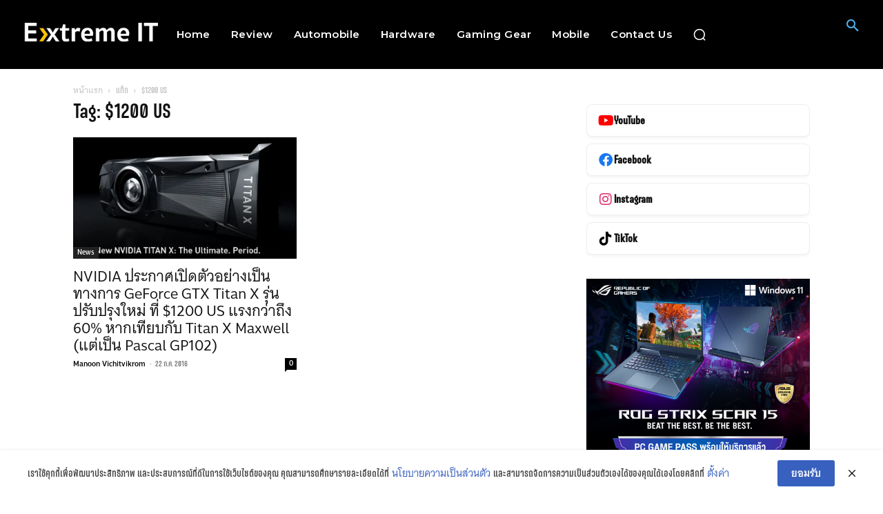

--- FILE ---
content_type: text/html; charset=utf-8
request_url: https://www.google.com/recaptcha/api2/aframe
body_size: 268
content:
<!DOCTYPE HTML><html><head><meta http-equiv="content-type" content="text/html; charset=UTF-8"></head><body><script nonce="h88Ra7Qgx3MWjVeoYOWDig">/** Anti-fraud and anti-abuse applications only. See google.com/recaptcha */ try{var clients={'sodar':'https://pagead2.googlesyndication.com/pagead/sodar?'};window.addEventListener("message",function(a){try{if(a.source===window.parent){var b=JSON.parse(a.data);var c=clients[b['id']];if(c){var d=document.createElement('img');d.src=c+b['params']+'&rc='+(localStorage.getItem("rc::a")?sessionStorage.getItem("rc::b"):"");window.document.body.appendChild(d);sessionStorage.setItem("rc::e",parseInt(sessionStorage.getItem("rc::e")||0)+1);localStorage.setItem("rc::h",'1769369225974');}}}catch(b){}});window.parent.postMessage("_grecaptcha_ready", "*");}catch(b){}</script></body></html>